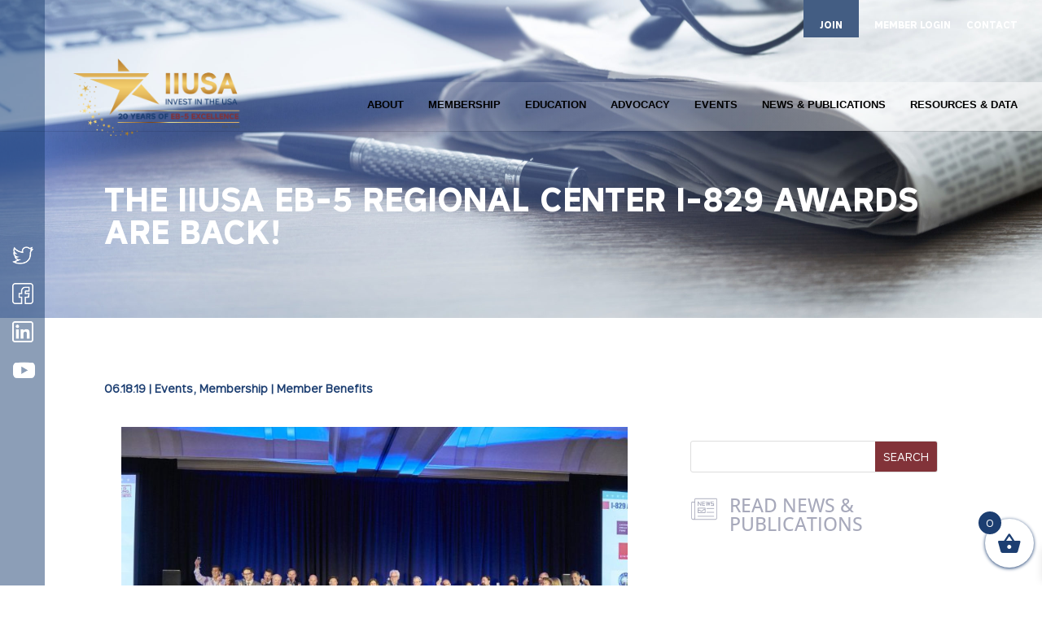

--- FILE ---
content_type: text/html; charset=utf-8
request_url: https://www.google.com/recaptcha/api2/anchor?ar=1&k=6LcC2RkaAAAAACsgOP1UTPOY0XVYTdZ_Svq_eihM&co=aHR0cHM6Ly9paXVzYS5vcmc6NDQz&hl=en&v=PoyoqOPhxBO7pBk68S4YbpHZ&size=invisible&anchor-ms=20000&execute-ms=30000&cb=pvohhlwnisnn
body_size: 48534
content:
<!DOCTYPE HTML><html dir="ltr" lang="en"><head><meta http-equiv="Content-Type" content="text/html; charset=UTF-8">
<meta http-equiv="X-UA-Compatible" content="IE=edge">
<title>reCAPTCHA</title>
<style type="text/css">
/* cyrillic-ext */
@font-face {
  font-family: 'Roboto';
  font-style: normal;
  font-weight: 400;
  font-stretch: 100%;
  src: url(//fonts.gstatic.com/s/roboto/v48/KFO7CnqEu92Fr1ME7kSn66aGLdTylUAMa3GUBHMdazTgWw.woff2) format('woff2');
  unicode-range: U+0460-052F, U+1C80-1C8A, U+20B4, U+2DE0-2DFF, U+A640-A69F, U+FE2E-FE2F;
}
/* cyrillic */
@font-face {
  font-family: 'Roboto';
  font-style: normal;
  font-weight: 400;
  font-stretch: 100%;
  src: url(//fonts.gstatic.com/s/roboto/v48/KFO7CnqEu92Fr1ME7kSn66aGLdTylUAMa3iUBHMdazTgWw.woff2) format('woff2');
  unicode-range: U+0301, U+0400-045F, U+0490-0491, U+04B0-04B1, U+2116;
}
/* greek-ext */
@font-face {
  font-family: 'Roboto';
  font-style: normal;
  font-weight: 400;
  font-stretch: 100%;
  src: url(//fonts.gstatic.com/s/roboto/v48/KFO7CnqEu92Fr1ME7kSn66aGLdTylUAMa3CUBHMdazTgWw.woff2) format('woff2');
  unicode-range: U+1F00-1FFF;
}
/* greek */
@font-face {
  font-family: 'Roboto';
  font-style: normal;
  font-weight: 400;
  font-stretch: 100%;
  src: url(//fonts.gstatic.com/s/roboto/v48/KFO7CnqEu92Fr1ME7kSn66aGLdTylUAMa3-UBHMdazTgWw.woff2) format('woff2');
  unicode-range: U+0370-0377, U+037A-037F, U+0384-038A, U+038C, U+038E-03A1, U+03A3-03FF;
}
/* math */
@font-face {
  font-family: 'Roboto';
  font-style: normal;
  font-weight: 400;
  font-stretch: 100%;
  src: url(//fonts.gstatic.com/s/roboto/v48/KFO7CnqEu92Fr1ME7kSn66aGLdTylUAMawCUBHMdazTgWw.woff2) format('woff2');
  unicode-range: U+0302-0303, U+0305, U+0307-0308, U+0310, U+0312, U+0315, U+031A, U+0326-0327, U+032C, U+032F-0330, U+0332-0333, U+0338, U+033A, U+0346, U+034D, U+0391-03A1, U+03A3-03A9, U+03B1-03C9, U+03D1, U+03D5-03D6, U+03F0-03F1, U+03F4-03F5, U+2016-2017, U+2034-2038, U+203C, U+2040, U+2043, U+2047, U+2050, U+2057, U+205F, U+2070-2071, U+2074-208E, U+2090-209C, U+20D0-20DC, U+20E1, U+20E5-20EF, U+2100-2112, U+2114-2115, U+2117-2121, U+2123-214F, U+2190, U+2192, U+2194-21AE, U+21B0-21E5, U+21F1-21F2, U+21F4-2211, U+2213-2214, U+2216-22FF, U+2308-230B, U+2310, U+2319, U+231C-2321, U+2336-237A, U+237C, U+2395, U+239B-23B7, U+23D0, U+23DC-23E1, U+2474-2475, U+25AF, U+25B3, U+25B7, U+25BD, U+25C1, U+25CA, U+25CC, U+25FB, U+266D-266F, U+27C0-27FF, U+2900-2AFF, U+2B0E-2B11, U+2B30-2B4C, U+2BFE, U+3030, U+FF5B, U+FF5D, U+1D400-1D7FF, U+1EE00-1EEFF;
}
/* symbols */
@font-face {
  font-family: 'Roboto';
  font-style: normal;
  font-weight: 400;
  font-stretch: 100%;
  src: url(//fonts.gstatic.com/s/roboto/v48/KFO7CnqEu92Fr1ME7kSn66aGLdTylUAMaxKUBHMdazTgWw.woff2) format('woff2');
  unicode-range: U+0001-000C, U+000E-001F, U+007F-009F, U+20DD-20E0, U+20E2-20E4, U+2150-218F, U+2190, U+2192, U+2194-2199, U+21AF, U+21E6-21F0, U+21F3, U+2218-2219, U+2299, U+22C4-22C6, U+2300-243F, U+2440-244A, U+2460-24FF, U+25A0-27BF, U+2800-28FF, U+2921-2922, U+2981, U+29BF, U+29EB, U+2B00-2BFF, U+4DC0-4DFF, U+FFF9-FFFB, U+10140-1018E, U+10190-1019C, U+101A0, U+101D0-101FD, U+102E0-102FB, U+10E60-10E7E, U+1D2C0-1D2D3, U+1D2E0-1D37F, U+1F000-1F0FF, U+1F100-1F1AD, U+1F1E6-1F1FF, U+1F30D-1F30F, U+1F315, U+1F31C, U+1F31E, U+1F320-1F32C, U+1F336, U+1F378, U+1F37D, U+1F382, U+1F393-1F39F, U+1F3A7-1F3A8, U+1F3AC-1F3AF, U+1F3C2, U+1F3C4-1F3C6, U+1F3CA-1F3CE, U+1F3D4-1F3E0, U+1F3ED, U+1F3F1-1F3F3, U+1F3F5-1F3F7, U+1F408, U+1F415, U+1F41F, U+1F426, U+1F43F, U+1F441-1F442, U+1F444, U+1F446-1F449, U+1F44C-1F44E, U+1F453, U+1F46A, U+1F47D, U+1F4A3, U+1F4B0, U+1F4B3, U+1F4B9, U+1F4BB, U+1F4BF, U+1F4C8-1F4CB, U+1F4D6, U+1F4DA, U+1F4DF, U+1F4E3-1F4E6, U+1F4EA-1F4ED, U+1F4F7, U+1F4F9-1F4FB, U+1F4FD-1F4FE, U+1F503, U+1F507-1F50B, U+1F50D, U+1F512-1F513, U+1F53E-1F54A, U+1F54F-1F5FA, U+1F610, U+1F650-1F67F, U+1F687, U+1F68D, U+1F691, U+1F694, U+1F698, U+1F6AD, U+1F6B2, U+1F6B9-1F6BA, U+1F6BC, U+1F6C6-1F6CF, U+1F6D3-1F6D7, U+1F6E0-1F6EA, U+1F6F0-1F6F3, U+1F6F7-1F6FC, U+1F700-1F7FF, U+1F800-1F80B, U+1F810-1F847, U+1F850-1F859, U+1F860-1F887, U+1F890-1F8AD, U+1F8B0-1F8BB, U+1F8C0-1F8C1, U+1F900-1F90B, U+1F93B, U+1F946, U+1F984, U+1F996, U+1F9E9, U+1FA00-1FA6F, U+1FA70-1FA7C, U+1FA80-1FA89, U+1FA8F-1FAC6, U+1FACE-1FADC, U+1FADF-1FAE9, U+1FAF0-1FAF8, U+1FB00-1FBFF;
}
/* vietnamese */
@font-face {
  font-family: 'Roboto';
  font-style: normal;
  font-weight: 400;
  font-stretch: 100%;
  src: url(//fonts.gstatic.com/s/roboto/v48/KFO7CnqEu92Fr1ME7kSn66aGLdTylUAMa3OUBHMdazTgWw.woff2) format('woff2');
  unicode-range: U+0102-0103, U+0110-0111, U+0128-0129, U+0168-0169, U+01A0-01A1, U+01AF-01B0, U+0300-0301, U+0303-0304, U+0308-0309, U+0323, U+0329, U+1EA0-1EF9, U+20AB;
}
/* latin-ext */
@font-face {
  font-family: 'Roboto';
  font-style: normal;
  font-weight: 400;
  font-stretch: 100%;
  src: url(//fonts.gstatic.com/s/roboto/v48/KFO7CnqEu92Fr1ME7kSn66aGLdTylUAMa3KUBHMdazTgWw.woff2) format('woff2');
  unicode-range: U+0100-02BA, U+02BD-02C5, U+02C7-02CC, U+02CE-02D7, U+02DD-02FF, U+0304, U+0308, U+0329, U+1D00-1DBF, U+1E00-1E9F, U+1EF2-1EFF, U+2020, U+20A0-20AB, U+20AD-20C0, U+2113, U+2C60-2C7F, U+A720-A7FF;
}
/* latin */
@font-face {
  font-family: 'Roboto';
  font-style: normal;
  font-weight: 400;
  font-stretch: 100%;
  src: url(//fonts.gstatic.com/s/roboto/v48/KFO7CnqEu92Fr1ME7kSn66aGLdTylUAMa3yUBHMdazQ.woff2) format('woff2');
  unicode-range: U+0000-00FF, U+0131, U+0152-0153, U+02BB-02BC, U+02C6, U+02DA, U+02DC, U+0304, U+0308, U+0329, U+2000-206F, U+20AC, U+2122, U+2191, U+2193, U+2212, U+2215, U+FEFF, U+FFFD;
}
/* cyrillic-ext */
@font-face {
  font-family: 'Roboto';
  font-style: normal;
  font-weight: 500;
  font-stretch: 100%;
  src: url(//fonts.gstatic.com/s/roboto/v48/KFO7CnqEu92Fr1ME7kSn66aGLdTylUAMa3GUBHMdazTgWw.woff2) format('woff2');
  unicode-range: U+0460-052F, U+1C80-1C8A, U+20B4, U+2DE0-2DFF, U+A640-A69F, U+FE2E-FE2F;
}
/* cyrillic */
@font-face {
  font-family: 'Roboto';
  font-style: normal;
  font-weight: 500;
  font-stretch: 100%;
  src: url(//fonts.gstatic.com/s/roboto/v48/KFO7CnqEu92Fr1ME7kSn66aGLdTylUAMa3iUBHMdazTgWw.woff2) format('woff2');
  unicode-range: U+0301, U+0400-045F, U+0490-0491, U+04B0-04B1, U+2116;
}
/* greek-ext */
@font-face {
  font-family: 'Roboto';
  font-style: normal;
  font-weight: 500;
  font-stretch: 100%;
  src: url(//fonts.gstatic.com/s/roboto/v48/KFO7CnqEu92Fr1ME7kSn66aGLdTylUAMa3CUBHMdazTgWw.woff2) format('woff2');
  unicode-range: U+1F00-1FFF;
}
/* greek */
@font-face {
  font-family: 'Roboto';
  font-style: normal;
  font-weight: 500;
  font-stretch: 100%;
  src: url(//fonts.gstatic.com/s/roboto/v48/KFO7CnqEu92Fr1ME7kSn66aGLdTylUAMa3-UBHMdazTgWw.woff2) format('woff2');
  unicode-range: U+0370-0377, U+037A-037F, U+0384-038A, U+038C, U+038E-03A1, U+03A3-03FF;
}
/* math */
@font-face {
  font-family: 'Roboto';
  font-style: normal;
  font-weight: 500;
  font-stretch: 100%;
  src: url(//fonts.gstatic.com/s/roboto/v48/KFO7CnqEu92Fr1ME7kSn66aGLdTylUAMawCUBHMdazTgWw.woff2) format('woff2');
  unicode-range: U+0302-0303, U+0305, U+0307-0308, U+0310, U+0312, U+0315, U+031A, U+0326-0327, U+032C, U+032F-0330, U+0332-0333, U+0338, U+033A, U+0346, U+034D, U+0391-03A1, U+03A3-03A9, U+03B1-03C9, U+03D1, U+03D5-03D6, U+03F0-03F1, U+03F4-03F5, U+2016-2017, U+2034-2038, U+203C, U+2040, U+2043, U+2047, U+2050, U+2057, U+205F, U+2070-2071, U+2074-208E, U+2090-209C, U+20D0-20DC, U+20E1, U+20E5-20EF, U+2100-2112, U+2114-2115, U+2117-2121, U+2123-214F, U+2190, U+2192, U+2194-21AE, U+21B0-21E5, U+21F1-21F2, U+21F4-2211, U+2213-2214, U+2216-22FF, U+2308-230B, U+2310, U+2319, U+231C-2321, U+2336-237A, U+237C, U+2395, U+239B-23B7, U+23D0, U+23DC-23E1, U+2474-2475, U+25AF, U+25B3, U+25B7, U+25BD, U+25C1, U+25CA, U+25CC, U+25FB, U+266D-266F, U+27C0-27FF, U+2900-2AFF, U+2B0E-2B11, U+2B30-2B4C, U+2BFE, U+3030, U+FF5B, U+FF5D, U+1D400-1D7FF, U+1EE00-1EEFF;
}
/* symbols */
@font-face {
  font-family: 'Roboto';
  font-style: normal;
  font-weight: 500;
  font-stretch: 100%;
  src: url(//fonts.gstatic.com/s/roboto/v48/KFO7CnqEu92Fr1ME7kSn66aGLdTylUAMaxKUBHMdazTgWw.woff2) format('woff2');
  unicode-range: U+0001-000C, U+000E-001F, U+007F-009F, U+20DD-20E0, U+20E2-20E4, U+2150-218F, U+2190, U+2192, U+2194-2199, U+21AF, U+21E6-21F0, U+21F3, U+2218-2219, U+2299, U+22C4-22C6, U+2300-243F, U+2440-244A, U+2460-24FF, U+25A0-27BF, U+2800-28FF, U+2921-2922, U+2981, U+29BF, U+29EB, U+2B00-2BFF, U+4DC0-4DFF, U+FFF9-FFFB, U+10140-1018E, U+10190-1019C, U+101A0, U+101D0-101FD, U+102E0-102FB, U+10E60-10E7E, U+1D2C0-1D2D3, U+1D2E0-1D37F, U+1F000-1F0FF, U+1F100-1F1AD, U+1F1E6-1F1FF, U+1F30D-1F30F, U+1F315, U+1F31C, U+1F31E, U+1F320-1F32C, U+1F336, U+1F378, U+1F37D, U+1F382, U+1F393-1F39F, U+1F3A7-1F3A8, U+1F3AC-1F3AF, U+1F3C2, U+1F3C4-1F3C6, U+1F3CA-1F3CE, U+1F3D4-1F3E0, U+1F3ED, U+1F3F1-1F3F3, U+1F3F5-1F3F7, U+1F408, U+1F415, U+1F41F, U+1F426, U+1F43F, U+1F441-1F442, U+1F444, U+1F446-1F449, U+1F44C-1F44E, U+1F453, U+1F46A, U+1F47D, U+1F4A3, U+1F4B0, U+1F4B3, U+1F4B9, U+1F4BB, U+1F4BF, U+1F4C8-1F4CB, U+1F4D6, U+1F4DA, U+1F4DF, U+1F4E3-1F4E6, U+1F4EA-1F4ED, U+1F4F7, U+1F4F9-1F4FB, U+1F4FD-1F4FE, U+1F503, U+1F507-1F50B, U+1F50D, U+1F512-1F513, U+1F53E-1F54A, U+1F54F-1F5FA, U+1F610, U+1F650-1F67F, U+1F687, U+1F68D, U+1F691, U+1F694, U+1F698, U+1F6AD, U+1F6B2, U+1F6B9-1F6BA, U+1F6BC, U+1F6C6-1F6CF, U+1F6D3-1F6D7, U+1F6E0-1F6EA, U+1F6F0-1F6F3, U+1F6F7-1F6FC, U+1F700-1F7FF, U+1F800-1F80B, U+1F810-1F847, U+1F850-1F859, U+1F860-1F887, U+1F890-1F8AD, U+1F8B0-1F8BB, U+1F8C0-1F8C1, U+1F900-1F90B, U+1F93B, U+1F946, U+1F984, U+1F996, U+1F9E9, U+1FA00-1FA6F, U+1FA70-1FA7C, U+1FA80-1FA89, U+1FA8F-1FAC6, U+1FACE-1FADC, U+1FADF-1FAE9, U+1FAF0-1FAF8, U+1FB00-1FBFF;
}
/* vietnamese */
@font-face {
  font-family: 'Roboto';
  font-style: normal;
  font-weight: 500;
  font-stretch: 100%;
  src: url(//fonts.gstatic.com/s/roboto/v48/KFO7CnqEu92Fr1ME7kSn66aGLdTylUAMa3OUBHMdazTgWw.woff2) format('woff2');
  unicode-range: U+0102-0103, U+0110-0111, U+0128-0129, U+0168-0169, U+01A0-01A1, U+01AF-01B0, U+0300-0301, U+0303-0304, U+0308-0309, U+0323, U+0329, U+1EA0-1EF9, U+20AB;
}
/* latin-ext */
@font-face {
  font-family: 'Roboto';
  font-style: normal;
  font-weight: 500;
  font-stretch: 100%;
  src: url(//fonts.gstatic.com/s/roboto/v48/KFO7CnqEu92Fr1ME7kSn66aGLdTylUAMa3KUBHMdazTgWw.woff2) format('woff2');
  unicode-range: U+0100-02BA, U+02BD-02C5, U+02C7-02CC, U+02CE-02D7, U+02DD-02FF, U+0304, U+0308, U+0329, U+1D00-1DBF, U+1E00-1E9F, U+1EF2-1EFF, U+2020, U+20A0-20AB, U+20AD-20C0, U+2113, U+2C60-2C7F, U+A720-A7FF;
}
/* latin */
@font-face {
  font-family: 'Roboto';
  font-style: normal;
  font-weight: 500;
  font-stretch: 100%;
  src: url(//fonts.gstatic.com/s/roboto/v48/KFO7CnqEu92Fr1ME7kSn66aGLdTylUAMa3yUBHMdazQ.woff2) format('woff2');
  unicode-range: U+0000-00FF, U+0131, U+0152-0153, U+02BB-02BC, U+02C6, U+02DA, U+02DC, U+0304, U+0308, U+0329, U+2000-206F, U+20AC, U+2122, U+2191, U+2193, U+2212, U+2215, U+FEFF, U+FFFD;
}
/* cyrillic-ext */
@font-face {
  font-family: 'Roboto';
  font-style: normal;
  font-weight: 900;
  font-stretch: 100%;
  src: url(//fonts.gstatic.com/s/roboto/v48/KFO7CnqEu92Fr1ME7kSn66aGLdTylUAMa3GUBHMdazTgWw.woff2) format('woff2');
  unicode-range: U+0460-052F, U+1C80-1C8A, U+20B4, U+2DE0-2DFF, U+A640-A69F, U+FE2E-FE2F;
}
/* cyrillic */
@font-face {
  font-family: 'Roboto';
  font-style: normal;
  font-weight: 900;
  font-stretch: 100%;
  src: url(//fonts.gstatic.com/s/roboto/v48/KFO7CnqEu92Fr1ME7kSn66aGLdTylUAMa3iUBHMdazTgWw.woff2) format('woff2');
  unicode-range: U+0301, U+0400-045F, U+0490-0491, U+04B0-04B1, U+2116;
}
/* greek-ext */
@font-face {
  font-family: 'Roboto';
  font-style: normal;
  font-weight: 900;
  font-stretch: 100%;
  src: url(//fonts.gstatic.com/s/roboto/v48/KFO7CnqEu92Fr1ME7kSn66aGLdTylUAMa3CUBHMdazTgWw.woff2) format('woff2');
  unicode-range: U+1F00-1FFF;
}
/* greek */
@font-face {
  font-family: 'Roboto';
  font-style: normal;
  font-weight: 900;
  font-stretch: 100%;
  src: url(//fonts.gstatic.com/s/roboto/v48/KFO7CnqEu92Fr1ME7kSn66aGLdTylUAMa3-UBHMdazTgWw.woff2) format('woff2');
  unicode-range: U+0370-0377, U+037A-037F, U+0384-038A, U+038C, U+038E-03A1, U+03A3-03FF;
}
/* math */
@font-face {
  font-family: 'Roboto';
  font-style: normal;
  font-weight: 900;
  font-stretch: 100%;
  src: url(//fonts.gstatic.com/s/roboto/v48/KFO7CnqEu92Fr1ME7kSn66aGLdTylUAMawCUBHMdazTgWw.woff2) format('woff2');
  unicode-range: U+0302-0303, U+0305, U+0307-0308, U+0310, U+0312, U+0315, U+031A, U+0326-0327, U+032C, U+032F-0330, U+0332-0333, U+0338, U+033A, U+0346, U+034D, U+0391-03A1, U+03A3-03A9, U+03B1-03C9, U+03D1, U+03D5-03D6, U+03F0-03F1, U+03F4-03F5, U+2016-2017, U+2034-2038, U+203C, U+2040, U+2043, U+2047, U+2050, U+2057, U+205F, U+2070-2071, U+2074-208E, U+2090-209C, U+20D0-20DC, U+20E1, U+20E5-20EF, U+2100-2112, U+2114-2115, U+2117-2121, U+2123-214F, U+2190, U+2192, U+2194-21AE, U+21B0-21E5, U+21F1-21F2, U+21F4-2211, U+2213-2214, U+2216-22FF, U+2308-230B, U+2310, U+2319, U+231C-2321, U+2336-237A, U+237C, U+2395, U+239B-23B7, U+23D0, U+23DC-23E1, U+2474-2475, U+25AF, U+25B3, U+25B7, U+25BD, U+25C1, U+25CA, U+25CC, U+25FB, U+266D-266F, U+27C0-27FF, U+2900-2AFF, U+2B0E-2B11, U+2B30-2B4C, U+2BFE, U+3030, U+FF5B, U+FF5D, U+1D400-1D7FF, U+1EE00-1EEFF;
}
/* symbols */
@font-face {
  font-family: 'Roboto';
  font-style: normal;
  font-weight: 900;
  font-stretch: 100%;
  src: url(//fonts.gstatic.com/s/roboto/v48/KFO7CnqEu92Fr1ME7kSn66aGLdTylUAMaxKUBHMdazTgWw.woff2) format('woff2');
  unicode-range: U+0001-000C, U+000E-001F, U+007F-009F, U+20DD-20E0, U+20E2-20E4, U+2150-218F, U+2190, U+2192, U+2194-2199, U+21AF, U+21E6-21F0, U+21F3, U+2218-2219, U+2299, U+22C4-22C6, U+2300-243F, U+2440-244A, U+2460-24FF, U+25A0-27BF, U+2800-28FF, U+2921-2922, U+2981, U+29BF, U+29EB, U+2B00-2BFF, U+4DC0-4DFF, U+FFF9-FFFB, U+10140-1018E, U+10190-1019C, U+101A0, U+101D0-101FD, U+102E0-102FB, U+10E60-10E7E, U+1D2C0-1D2D3, U+1D2E0-1D37F, U+1F000-1F0FF, U+1F100-1F1AD, U+1F1E6-1F1FF, U+1F30D-1F30F, U+1F315, U+1F31C, U+1F31E, U+1F320-1F32C, U+1F336, U+1F378, U+1F37D, U+1F382, U+1F393-1F39F, U+1F3A7-1F3A8, U+1F3AC-1F3AF, U+1F3C2, U+1F3C4-1F3C6, U+1F3CA-1F3CE, U+1F3D4-1F3E0, U+1F3ED, U+1F3F1-1F3F3, U+1F3F5-1F3F7, U+1F408, U+1F415, U+1F41F, U+1F426, U+1F43F, U+1F441-1F442, U+1F444, U+1F446-1F449, U+1F44C-1F44E, U+1F453, U+1F46A, U+1F47D, U+1F4A3, U+1F4B0, U+1F4B3, U+1F4B9, U+1F4BB, U+1F4BF, U+1F4C8-1F4CB, U+1F4D6, U+1F4DA, U+1F4DF, U+1F4E3-1F4E6, U+1F4EA-1F4ED, U+1F4F7, U+1F4F9-1F4FB, U+1F4FD-1F4FE, U+1F503, U+1F507-1F50B, U+1F50D, U+1F512-1F513, U+1F53E-1F54A, U+1F54F-1F5FA, U+1F610, U+1F650-1F67F, U+1F687, U+1F68D, U+1F691, U+1F694, U+1F698, U+1F6AD, U+1F6B2, U+1F6B9-1F6BA, U+1F6BC, U+1F6C6-1F6CF, U+1F6D3-1F6D7, U+1F6E0-1F6EA, U+1F6F0-1F6F3, U+1F6F7-1F6FC, U+1F700-1F7FF, U+1F800-1F80B, U+1F810-1F847, U+1F850-1F859, U+1F860-1F887, U+1F890-1F8AD, U+1F8B0-1F8BB, U+1F8C0-1F8C1, U+1F900-1F90B, U+1F93B, U+1F946, U+1F984, U+1F996, U+1F9E9, U+1FA00-1FA6F, U+1FA70-1FA7C, U+1FA80-1FA89, U+1FA8F-1FAC6, U+1FACE-1FADC, U+1FADF-1FAE9, U+1FAF0-1FAF8, U+1FB00-1FBFF;
}
/* vietnamese */
@font-face {
  font-family: 'Roboto';
  font-style: normal;
  font-weight: 900;
  font-stretch: 100%;
  src: url(//fonts.gstatic.com/s/roboto/v48/KFO7CnqEu92Fr1ME7kSn66aGLdTylUAMa3OUBHMdazTgWw.woff2) format('woff2');
  unicode-range: U+0102-0103, U+0110-0111, U+0128-0129, U+0168-0169, U+01A0-01A1, U+01AF-01B0, U+0300-0301, U+0303-0304, U+0308-0309, U+0323, U+0329, U+1EA0-1EF9, U+20AB;
}
/* latin-ext */
@font-face {
  font-family: 'Roboto';
  font-style: normal;
  font-weight: 900;
  font-stretch: 100%;
  src: url(//fonts.gstatic.com/s/roboto/v48/KFO7CnqEu92Fr1ME7kSn66aGLdTylUAMa3KUBHMdazTgWw.woff2) format('woff2');
  unicode-range: U+0100-02BA, U+02BD-02C5, U+02C7-02CC, U+02CE-02D7, U+02DD-02FF, U+0304, U+0308, U+0329, U+1D00-1DBF, U+1E00-1E9F, U+1EF2-1EFF, U+2020, U+20A0-20AB, U+20AD-20C0, U+2113, U+2C60-2C7F, U+A720-A7FF;
}
/* latin */
@font-face {
  font-family: 'Roboto';
  font-style: normal;
  font-weight: 900;
  font-stretch: 100%;
  src: url(//fonts.gstatic.com/s/roboto/v48/KFO7CnqEu92Fr1ME7kSn66aGLdTylUAMa3yUBHMdazQ.woff2) format('woff2');
  unicode-range: U+0000-00FF, U+0131, U+0152-0153, U+02BB-02BC, U+02C6, U+02DA, U+02DC, U+0304, U+0308, U+0329, U+2000-206F, U+20AC, U+2122, U+2191, U+2193, U+2212, U+2215, U+FEFF, U+FFFD;
}

</style>
<link rel="stylesheet" type="text/css" href="https://www.gstatic.com/recaptcha/releases/PoyoqOPhxBO7pBk68S4YbpHZ/styles__ltr.css">
<script nonce="KCY5lqb3yRTYG_VMln4CUA" type="text/javascript">window['__recaptcha_api'] = 'https://www.google.com/recaptcha/api2/';</script>
<script type="text/javascript" src="https://www.gstatic.com/recaptcha/releases/PoyoqOPhxBO7pBk68S4YbpHZ/recaptcha__en.js" nonce="KCY5lqb3yRTYG_VMln4CUA">
      
    </script></head>
<body><div id="rc-anchor-alert" class="rc-anchor-alert"></div>
<input type="hidden" id="recaptcha-token" value="[base64]">
<script type="text/javascript" nonce="KCY5lqb3yRTYG_VMln4CUA">
      recaptcha.anchor.Main.init("[\x22ainput\x22,[\x22bgdata\x22,\x22\x22,\[base64]/[base64]/[base64]/[base64]/[base64]/[base64]/KGcoTywyNTMsTy5PKSxVRyhPLEMpKTpnKE8sMjUzLEMpLE8pKSxsKSksTykpfSxieT1mdW5jdGlvbihDLE8sdSxsKXtmb3IobD0odT1SKEMpLDApO08+MDtPLS0pbD1sPDw4fFooQyk7ZyhDLHUsbCl9LFVHPWZ1bmN0aW9uKEMsTyl7Qy5pLmxlbmd0aD4xMDQ/[base64]/[base64]/[base64]/[base64]/[base64]/[base64]/[base64]\\u003d\x22,\[base64]\\u003d\\u003d\x22,\x22LwMkw4XCkBMvcjXChRY7wqzCjSIPKsKod8K9wqHDhFJFwqEyw5HCksKSwpLCvTczwqtLw6FDwojDpxRtw5QFCREGwqg8K8Ojw7jDpWMTw7syA8ONwpHCiMOUwp3CpWhDXmYHGi3Cn8KzQTnDqhFof8OiK8O/[base64]/[base64]/DjSI/w5IHCMK/wqQvwpkCMGHCqcK/w60nwpvDsjnCinlIBlHDjcOmNwoJwpc6wqF/fyTDjjbDnsKJw64Cw43Dn0wDw5E2woxhOGfCj8K9wqQYwokmwopKw59vw4J+wrshfB81wr/CjR3DucK/[base64]/JgYHw5FKw5o+worDnyMvRcOgw6XDjMKUwpDCuMKFBMKZHcO8K8OGQsKbHsKpw73CrsK0bMKue1VFwr3CkMKTIMK3b8OxThTDrxbCuMO1wpnDvsOVEBR7w4fDnMO5woNdw7vCicO6wrrDlMKFLnXCkETCuVvDj2rCm8KaG1bDvl4pZ8O+w6U5PcO3dMO7woUhw7/DlGXDqDMRw5HCq8KFw6YIXsKYFxIoPcKQIV7CkRTDuMOwUCo7eMKmaBwIwpIXW0LCiGcmBkbCicOSwoAvY1nCjnnCrXfDog0Xw4sKw7PCgMKIwojDq8KZw4vDiX/Ct8K+L2XCj8OLCcKhwqEeE8KvRsOSw5Qtw6w/dV3DvDzDvGcRc8KhL07CvT/[base64]/CkxdcZcOWesOfAgZTwrnDjR/DmcO+aMOdWsKlPcKNSsKSGsK3wrxWwop+IR7DrjMYNkLDsSrDoVIiwoEoPCFuWDM5NRHCqMKcZMOKNMKMw53DvTrCgCfDssKbwr7DhnNvw5HCgMO/wpUtH8KdTsODwojCpi7CgDXDhy0iYMKtSHfDvBdtO8K+w6wQw5ZHesK4Qgkww7zCtRBHRyo3w7PDhsK9JRnCtcO9wq3DvcO5w6ccLUllwr/CgsKyw7NPCcK1w4zDkcKcEcKdw7rCl8Kowo3CmW8IHMKXwrR9w5RyEsKrwqPCmcKgDADCssOhaQnCg8KFAzbCqMKewqXCgGfDkiPCgsOxwpJsw6/ClcOcOUfDuhDCiVDDqcObwoHDrzvDgmMsw6ASH8OSdMOUw53Dlj/DjTXDpRXDtB9dF3M1wpsgwqfCoAEdYMOnA8OIw6N1UQ0cwr5KflDDlQ/DkMOzw5zDo8K4woYqwpVaw7pfVMOHwoAUwoLDmcKrw6ctw67ClcKXfMO5WcOeLMOBHAwPwo8yw4B/EMO/[base64]/DpcOUw4XCqRbCuMOyUFLDtzPCmhTCnS9GEcK8TMK3YsKqUsK8w5l1E8Kpd098wqp0OcKcw7DDlQgIB3sif2cNwpfDjcOow55tU8ODOkw2YwIjZcK3ewhsCiEeAA4LwqIIb8OPw6oWwp/[base64]/[base64]/DgSZWSmzDpMKeAcO4w6/DpUp/w4MuwoIawpXDty01wrXDsMOmw5xawoHDo8Ktw64bScObwqbDkxciSsKxHMOkUAMww4dxVSXDncKOY8KXw6Q0a8KKQyfDjE3Dt8KVwo7CgsK4wpx1JcKfYMKewpHCsMK2w4Vuw5fDvjzDtsKHwq13ZB1hBBcHwofCo8K8e8OjdcOyCwjCpH/DtcK2w55WwpM4KsKvTQlYwr/CqMKOQndhSiLCjcKOBXnDhUhQYsOnOcKYfh07wp/Ds8OCwqvDii4DRsOcw6nCmMKIw6Vdwo9iwqVow6LCkMOsasK/CsO/w6NLw50YOsOsIVYfwovCl3k2wqPCsBBAw6zCl1zDgQoJwrTCj8KiwrBxZwXDgsOkwpkGKcOhU8Kew6Qvf8KZAWYAK3jDncONAMOVEMOZaFB7fsK8EsKGGRduLhPCt8OPwoVcHcO3BHNLGXB4wr/DsMOtVDjDm3bDtnTDugTCssKww5VuLMOUwq/CozTChcO3QgvDpEgJUwp9dcKlbcOjWTvDoiJfw7QFLgfDpcKpworCrcOJCTouw5nDmmZKfQnCp8KxwrHCr8Omw7/DjMOSw5/DjMO6wp9bTjHDqsKycXZ/A8Ocw79dw4bDkcKTwqHDh3bDtcKKworCkcK5woooXMKLCUvDscKmJcOxW8OIwq/DjBhTwp50woYkTcOFLB/DksOKw73CvmTDrsOAwp7ChMKvXBEtw67Cv8KVwqvCjFhaw6VEQsKow6UjDsO+wqRbwoRRfG56YAPDoxB6OWkXwr89woLDsMKyw5bChQcQw4hWwqYXLFkHwozDksKrWMOfQsK2LcKmaWI2wrF6w5zDsETDlSvCnTM/K8K/woN3BcOlwoB6w6TDrX7Dv34fw5bDt8KIw7zCtMO2JMOJwrfDrMKxwoByfsKVbTd1w5bChMOJwrDCrlAHG2Y+EsKqeGrCpsKleQvDi8KZw4TDusKHw6bCo8OtScO2w6DDvcOqacKtZ8KOwowsC1bCvT1MasK8wr7DoMKbccO/ccOhw4gVF0fCgxLDoQxfPCNOcwJZMVsHwo1Gw7lOwo/CosK5MsKDw6fColgzBS4+d8ONLhLDmcKIwrfDocKGUSDCjMOuLyXDusOdXSnDtQZ2w5nCsjcUw6nDkDxDfknDnsO7c0cIZilawr/DgERSJCk/[base64]/[base64]/DiMKzQ8O9AcOOGMKcw47Cq2PDkBPDt8KuWcKrwqJLwp7CmzZMcGjDgyzCoUx3fE9/[base64]/DmcK8wpDCgnvDhSDCqUfDisKheMK/VcOHV8OdwpfDvcOJDl3ChnJnwqA4wpZGw6/[base64]/[base64]/CksOdB0kIB8KBJsOHwoXCr3nCpcKKw7fCtMO/EcOwwrnDscKPOinCucK6KcOBwqMACh8pNsOOwpZaKcOzwqvClzLDiMKcZhTDiTbDjsOND8Kxw5LDscOxw400w6NYwrAmw5NSwqvDjXcVw6jCn8KfMn1zw65swqZqw69qw70hIsKMwoDCkxwGFsKBKMO/w5/DrcK2ZD7DvFTDmsO0Q8K4JQXDpcO6wrjDjMOyeyDDq08cwpULw63CpQZLwpozGAfDicOQX8Okw5/CjSsew7gQPxzCphnCohErMMO+BTLDuRXDpU/Dn8OwfcKKcRjDicOrCT4tScKIe1bCj8KHU8OHM8OjwqVOSQLDlcKwWsOMEsK/w7TDtsKPwr3DjU7CmFA5E8O1RUXDnMK+wosswqXCq8KSwonCkQomw5Y8w7nCo1TDvnhNBSUfSsKUw5fCisO2Q8OeOcOFDsOYMTt0aUdLJ8K7wrVzSSfDqcO/wpDCuXwAw4TCrU94IcKsXxzDqsKfw4HDpcOPWRg+LMKPcVvCqA0pw7LCosKNLsO1w4HDrxjCsUzDr3HDiS3CtsOywqDDnsKfw58hwo7Dl0/[base64]/CiA3DgAzDpMKLfMOiSynDqxUyCMOdGzgaw4vClsO1CxTDmcKMwoBYfHPCtsKRw5DDi8Knw59sWAvCsy/CucO2JB1IBMKCQ8KXw4rCjsKcRVQLwq8sw6DCocOLUcKaXcKDwqwMWi/Dt38ZT8OWw4lYw4nCr8OrUMKWwqTDsShNTDnCn8OHw4DCnwXDt8OHVMO9L8OoYzbDmcOuwoHCj8KUwpLDtcO4CwLDsilbwpk3N8KwOcO9FDzCgCwGShISwpLCiWIobjVhUMKtM8KCwoEew4dvPcOxeiLCjELDkMKWEm/DnDM6PMOew4bDsCvDkcO4wrlBQkPDlcOnw4DDlAMgwqfDugPDh8Ouw7rDqy3DikfChcKmw45zA8KTBcK2w6FnRFHCnlIea8O0w6kbwqbDiEjDtELDu8OXwrXDvmLCksKIw4DDg8KkS3RtCsKQwrbCqcOMaF7DnXvCm8KOQ1zCl8OhVMO4wpvDo3jDn8Oew6/CpUhcw44Dw5zCnsOWw67Co2NVIyzDsGTDjcKQCMKyYiNdMisOUsK5w5Rww6TCoCI8w7dfw4cQMkwmw6MiJ1jChz3DgUN4wqtbwqPCrsKhVcOgPSY8w6XDrsOKHSpCwoo0wqpMQTLDncOhw7stHMOKwrnDhGcDCcO9w6/[base64]/[base64]/CoRrCnsOKw5rCnwjCmMO0w5fDmsKEw61jw7MiIMOZFyXCp8K1wpzCj27ClMOBw7rDmgkPP8O9w5DDsBbDrVDClcKqAWfDpQbCjMO5XnLClnYbc8K5wojDjS0LUh7DsMKCw6IOCHUXwoTDjUTDqW5xEHE0w5PCtSUYXXxhbw/Cm3BFw4DDhHTCvS7Du8KcwpXDh1MewqRRKMObw57DosKQwqPDhUIXw5Vzw5bCgMK6PGwIwoLDvMKpwpjDhl/DkcOreiVWwplRd0stw7/Dijc2w4ADwolYVcK6agQAwrVaLcOJw4cVaMKEwrPDp8OGwqgow5rCq8KSQsOHw4/Dv8OgYMOKCMOUwocQw4LDt2JSCWnDlxQRK0fDn8Kbw5bCh8OLwprCtcKew5nDvgA9w6HDmcKZwqbDlT9qcMOecC1VACvDihrDuGvCl8K/V8O9bTsRDcOAw4BJXMKMMMOOwrMQA8Klw4bDq8Klwr8WR3cpc3Euwo7DnwIbPcK7WE7DpMOIbH7DsgLCrMOFw5E4w7PDr8OgwrACd8K0w6QGwp7CsFnCqMOdwoIsZMOEPEbDhsOIFy5LwrhoVG3DlMKdw7HDnMOIwq4RdMK/OwAlw7sEwqdrw5/DikMEM8OmwozDu8O9w63ClMKbwpDCtBISwqbClcOMw758LcKVwoRxw7fDjlXChcKhwrLCsSQ5w71Qw7rCnhLChsO/[base64]/[base64]/[base64]/[base64]/DvAAWZMKHKEEOw6DChTfCjsOxwpfCkg/DpBg/wppiwqnDpXtZwpXCkMKCwp/DlU3Dp2zDn2XCkFwyw5HCnFopEMKVXGLClcOaW8Khw4jCrjRSecOyO2bCh17CpB0aw4Nxw4bCry3ChVjDj0TDnVV3CMK3M8OefsK/fmzDgsKqwqxhwobCjsOuwr/Ch8Ktw4jCgsOhw6vDtsOxw5gNd092Sy3CgcKRGnxtwo8mwqQOwozCmjfChMOvI2DCt1TDnmDCgHA6TSfDtFFJMm1HwpMhw5RhbRPCscK3w4bDuMOiTU1Uw7UBPMKQw79OwoEFecO9w5PCohVnw5p3w7HCoSMpw6AswpHDgW/CjF3Dq8OiwrvCh8KvDcKqwovDtU15wq8Aw5g6wopBW8KGw6lwARR5PwbDjH/CuMObw6bDmA/[base64]/[base64]/CosODw4HDnXAwVX9cATNXw6EQwpY9w7BTX8OOwqI2wrkOwrDCq8OfOsK6XjB9ZR7DiMOXw5EtU8KVwoR2HcKHwrVgXsOoVsOecsOuMcKywr/[base64]/CpcOuw45wwoY6w4l2EwDCiG0BEMOJwrM+QG/DuMKYwoUhw7g+AsOwUcKvOlBqwpFNw6lUw7MJw5FEw5w+wrHDlcK6EsOrbsOuwoJldMKaWcKnwrJgwpnCm8OQw4vDr3/Cr8O+SCAkWsOowrrDo8OZCsOywrPCsB8zw6sJw61NwqPDoGjDm8OQcMO2RsKlbMOCAcOlJMODw77ClF/DkcK/w6fDo27CmkjDuDHCuS3Dl8OpwpVVEMOia8KuO8KBw5RJw6ZDwpwBw4lpw4Mzwos0HGZBD8Kawrsww53CrDwdHCohwr7CjWoYw4ENw7Irwr3Cs8Oqw7rCgiB4w6ooJcKwN8OzQcKqP8KHSVnCryRsXjt/[base64]/[base64]/YMOxVRp7w6LCtF7Cl8KDwrlawp/Cp8KVw4HDicKww5kkwpnChnt+w6DChcKPw4DCsMKpw6fDmB4rwqN0wo7DpMOzwovDsWvDj8Odw7liPyQlNHPDhFYUUz3Dth/DtyhjV8KbwqPDmk7CjF9IHMODw4MJJMOdGBjClMKuwqZXK8OMNyzCtMO7wr3DmsOVwo3CilLCo1McFFUnw6HDhsOjFcKTXX9cNsOBw49/w4HCk8OXwoXDgsKdwqrDhMK/NV/[base64]/fsOmRsObw5ERAEYAFXRWwrPCgMKffQwEQxDDpsK4wr1hw4nDhld3w4shBTEXfMO/[base64]/woDDqk3CucK3XTnCsUzCr3xfLcOlw4olw4/[base64]/X8KvIsO4w75NwqsmYcKHw4VOYE14f2wBw5E3JEnDvU5zw7rCvW/DgsOBZRPCrsOXwqvDnsOowos3wq12OzcnFS5EP8ONw4kAaBInwoBwUMKOwpPDp8OmcQrDrsK9w69aBQfCqBIRwpJ/wodqNMKYwrzCjgUNA8Opw4UywpjDsQDCiMOWOcOrHcO+L3rDkyTDv8Ozw5zCkywuW8OKw6jDkcO9VlfDvcOhwp0hwoXDmcOoMMOyw7nCjMKPwp3CrMOBw7zCpMOSWcO+w5rDjVc3F2HCuMKVw4rDjcKTISg/FcKPeV5fwpEGw6bDisO4w7fCrBHCi0AUw4ZXEcKUOcOEZsKHw50Qw5TColFrw54fw6jCgMKyw7QTw5JuwoDDjcKMch01wrJbEsK1HsOwfMO4GCvDijwMVMOgw5/DkMOjwrcBwp8IwqFhwoBowrg8XQfDkx5JfHrCisKaw4E8GcOAwpkPwq/CqwvCvCN5w4nCs8O+wpt7w5UUDsOCwpslJVVNQcKDaxLDlTbCk8OrwpBOwolow7HCvVfCpDMmdUwGGMOKw4vCo8OAwptCaEMCw7gYBijCmnwhKCIRw7NhwpQTAMKwY8KTET/Cm8KAR8OzA8K9UH7DqENPDEU8woFMw7EQP159Ml0EwrjCkcO9LcKTw6vDlsOmLcKywqjCtW8ZPMO9wpIywodKaX/[base64]/F8O5w57CsE7CtMKgWn8SwpxDHMOoPyMBQMKdNMO6w7bDhcK7w5LCkMOOIsKyfRBxw4jCjMKtw7ZCwpbDm0rCl8OpwrXCmVbCnRDCsQ8PwqTDrxZHw6fCsU/DkHhewrjDvGbDg8OSdW7CuMOmw61RTMKoJk44HMKCw4Rtw5XDv8Kfw63CozEfW8OUw5fClMKXwoN3wpQ2Q8OxUVXDvCjDvMKRwpfDgMKUwo1BwqbDjm/CuWPCpsKOw5loADAbKHHCmC3CjUfCgcO6wqfCl8OMKMOYQsOVwpQXIcKdwqFFw6tHw4NbwrBYNcONw7HCgjnCuMKEbmwAE8KawpXCpyJSwphdUMKNGMOKTxnCt0FmH2DCtSxhw6AKWcK/JcOJw4TDsWjCvR7DlsKmU8KxwoLCqELDtljCqmvCgRdCAsK+wrjChicvwr9dw4bCg2IDC1xuRzA7wqLCpxjDtMOZTU/[base64]/DnUh6w7pPC8Kjw4LDmcOQw4B6SMOPw7XDml7CnFQyRmY3w5p4AE3CmMK8w5lgAzFaXHAfwolkw6YcX8K2H2xCw6M3wrh0QwrCv8Omwrl+wofDmVFYHcOjd308T8K5woXCvcO5I8KfWsONRcK/wq4eNVINwq5LETLDjkLCm8Oiw7g9wp5pwpY0HA3Co8KvfVUYwrbDvsOBwp40wqrCiMOPw7ZJaAYbw5gEw7/Dt8Kza8OvwpcsMsKCw5oaesKbw6tLbRHCpAHDuDnCmMKaCMOuw4TDnG9Lw7MSwo4owrcZwq5xwp5sw6Y5wozDukPClCTCsEPCokJTw4hnA8Oow4U1BTZfBz0Cw4pow7Yhwq7Ct2xmd8K2UMKpU8ODw4DDhydkNMO8w7jCi8O4w6LDiMK4w5/CqSIDwpVvTVXCi8OLwrFPE8OtBTRGwqkjYMOdwpHCjH0EwqvCuDrCgMOZw7dJCznDl8Kdwoo7XWnDrcOLBcOqFMOAw5lOw4dgKDXDtcK/PcOiFsOCLWzDi3Mxw77Cl8OkF03CjWvDkSFVw7nDhzYTC8K9J8O/wrbDjVMGwr3ClFjDr0rDumvDmVXDoi/Dv8Klw4oAe8KXJkrDnh3Cl8OadcOgeX3Du3rCgHrDjC3CgMOEeSJpwpRtw5LDusOjw4TCu2PCgcOZw6TCg8OiWw/CpgrDj8K1JsKSXcOndMKLYMKvw4LDucKGw5NvOG3Cvz3Ch8OlZMKWwrrClMOBAH0NacOKw55qSwQswqJtKxDCpsOZYsOMwq0tKMKSw5guwozCjMKiw6HDicOLwp/CtMKMUXvCpiN+w7bDjBrCr2HCqcKUPMOkw5NYIcKxw65VcsOww4tzIkgOw4ppwr7CjsKhwrbDssO3XQ4NAMOuwr7Cl2fCk8OUasKpwrLCqcOTw6zCsjvDgsOqw44YfcOUBAA0G8OjIHHDi1wkecOLO8Kvwp5LMcOnwo/CoUQNZAlYw54RwpnCjsO1w5XDvcKoaAhIUcKuw4grwprCkVZkZcKmwoHCtMOiOipaDcO7w7dzwqvCq8K5Lm3CtETCosKew6F3w5jDmcODcMK0JEXDmsOfEGXCu8Owwp3CmcKpwppqw5XChsKEYMKhZMKHbT7DocObdsO3wrY/dgxsw5XDssO6GkEVH8O/[base64]/w67DggxAw77CnRHCpCnDisOyw6k8XhLCrcKUw7vCiTjDrMKBL8KAwqQaJsKbH3PCmMOXw4/DiF/[base64]/WcKGPcOTwo/DkcKIKgnCugwSIzjDhAbDqnfCo8KKesKMDWLDmyhvRMK3wrLDjcK9w5I4DVtJw5EySiXCoUZ0wooJw6taw7vCkFnDhcO5wrvDuWXDvV1CwoDDqsKAW8OpS0PDmcK+w61/wp3Ct3MTccK2H8KVwrMFw6oAwpMiGsKbaBUJwr/DgcKSw6TCtmHDt8KiwqQGw40yeUUuw70lKnoZW8K1wprChyHCqsKpKsOPwq5BwrbDpzxMwpnDiMKuwqQbGsKSa8OwwqVxw7PClsKnBMKhLSgxw4MywrPCu8OYP8OUwrXCrMKMwq7ChyYoOcK0w4YxKw5owr3Crz3CoCHCs8KbTV/[base64]/DnMOjwrfDhF92cE3Cu8KaFMKSwqpUQVVNw5tMD2/DgMOIw7HDmMOIaQTCnjvDv33CmMO8wpAYZQfDp8Omw59yw5zDi0YGLsKow68QDwLDrX1bwofCvcOfIMKxSMKVw6UAZ8Oyw6PDj8OUw7hkTsKUw4DCmyRfTMKhwpTDi1TDnsKgW39oU8KDMcKiw7d7B8Kvwqp9RFIQw54BwqMdw6/CpQfDrMKZGGsIwqgHw5Qnwr8Fw6t1AcKoR8KOEsODw4oCwo4+wqvDmD5xwpBbw47CsAfCoGcYBA1Ew61PHMKzwq/CgsK5wpjDj8KQw4sDw58xwpNKwpIiw5zCsAfCh8KQBMOtQm9YKMK2wrZMHMODPChwWsOgVxTCsyICwoRQbsK5d2/CozPDscKfD8OXwrzDvWTDjXLDhwtnbsOqwpLCoEZXZAfCmMOrHMK5w6Rqw4Ulw6DCkMKkSGE/L3dsPcKMd8KBLsOgdMKhYRl+URo1wrtfNcKaSMKhVsOTwrvDtMOrw7kpwoXCvjc9w5k9w6bCksKGYMK0HFw6w5zCtQcZJUFdQDE/w5hldcOow4zDkTLDmlbCil4oN8KbLsKOw6bDsMKBWRPDlsKod1PDuMO8O8OjDyYUGcOewonDrMKzw6XDvn7DqMOnKsKIw6fDq8K9SsKqIMKFw4t6Emsmw67Cm2LCpMOcYRbDkkzChWsww4fDsixMLsKDwoHCrWHCugtvw4U3woPClE/CgTDDoHTDiMKeIsOdw4EWcMOUfXjDhcOYw5nDkF4GGMKRwp/CuGnCsn5oAcK1VGTDjsKnej/CvRHDucOjCcOowpklFzjCtCHCrBVFw5DDomLDmMO4w7E3EDR6YQNHMBMDK8Oiw44pYnDDtMOLw5vDqMOgw63DiVbCvMKuw6jDrMONw7ICZi3DuXFYw6rDkcOPFcODw7rDr2PCq2cEwoIuwplra8OgwonCnMONUDR3PAXDgzUPwqrDosO/[base64]/CiU5WwqkYJcO/[base64]/CgzAmw4J7Y8KaCkbCjSVGX8OgHcKXBcKow6wxwp84TcOsw73CucObSUXDn8ONw5bCnsKaw5xZwq16XFMKw7vCuGUJLcKoVcKNfsOWw6cIWyPCl0onOmlFwr7CrsKww640EMKgKSFkPwAcQ8OeXEwYJsO0cMOUNWEAY8Okw5/CrsOWwobCncKXRSfDt8K5wrTCtzA7w5oHwoHDhjnDs3rCj8OKw7bCv1QvDXZdwrttPQ7DjlrCnHVGCVAvMsKQa8KNwqXCl08fETvCtcKkwpvDhAXDnMK/w67CkQZmw4VCdsOmFgJ2TsOtdcOUw43CiCPCn3YFB2vCtcKQOyF3d1tEw63DgsOTNsOkw5IDwpALHi5cOsKcG8KlwrPCrsKXEMKAwrALwo7DgCbDo8OWw7fDs0MMwqcaw6XDocKwAEQ2NMO+DcKhd8OkwrF2w4cuJwTDu3c5W8KswoAsw4HDiCvCuCzCrRvCocOlwo/Cu8OWXDwJWcOMw6jDrsOJw5HCiMOrNHvCqVbDkcOCZ8KCw5kgwrjCksOPw4R0w7JOXxEvw7nCn8O+O8KVw4toworDhmHCrBTCocOGw6jDosOCWcKHwpYxwp7CmcOVwqJJwpXDiAbDowjDrEIKwoDCg2/CrhY2V8OpYsKjw4FPw7HDlsOpCsKeMkJvVsOSw7nDusODw5HDssObw77Cq8Oza8KsbxfCtmLDs8KoworCmcOzw7bCsMKpCsKnw4gfUWFNLF7DscOaBsOOwrYvwqIEw6DCgMKtw6kSwpTDhMKYVsOnw5Vhw7FhHsO9UBbCgF7CnGNnw5bCucK1NAfCinc1Bm/[base64]/DlcO6PsKiw4PCkMKvwpRYfHdLwrbCsSjDmcKrwqzCgMO4PcKPwq3DrQJ0w43CvGMzwpjClVEZwq8HwpjDuXEsw64+w4LCicKdZBLDtWbCpQnCriU4w4/Di2/DgiLDsG/ClcKYw6fChAkzX8OLw4jDhCMMwobDnBzCuRnDtcOrQcKBPizCrsKJwrvDhljDmSVxwrZnwrDDgsKfKMK7AcOkS8OJw6t7w4t3w5oZwrs+w4TDiFbDmcKhwo/Dp8KTw4LDksOew55kHAfDniVvw4AIGMOiwpJeDMOzXwVXwqU3wr9zwqvDrUTDhS3Dpg7DpncwBgN/[base64]/CpsKRO1JGwrwPw6vCgkXDi1TDp07CvMOlRDDCnG80GHMow6g7w5/CjcOyIEpYw50dSFYifUgQHgjDgcKqwqzCqVvDqU0VLDFaw6/Dj3fDtB7CrMKGAUXDnMKHfF/CjsODNS8rNCpsBEo/[base64]/w4dCb1QWXsO2woZuwqIWdRdoMirDknjChmEtw4PDq2xtEyAmw5ZlwovDg8OsC8ONw7bCo8KvLcODG8Ocw48qw4DCim5gwqBcw6lyAMOjwpPCrcOPaQbCqMKVwp8EYcO6wrbCkMODKMOcwqh+VjPDimQ9w5fCjxnDlsO9NsKYFh58wr/[base64]/YsK7csKIdcKMw5gAHFgiOMOrTjLCm31rX8O4w6ZrKE1qwqnDvjfCqMKMXcKyw5rDrX3DsMOtw6/CunsOw4XCqk7Dt8K9w5IjT8KfGsOzw6DCl2J5UcOZw5I6F8KGw4FlwqtZChFdwqHCisODwpE2XMOWw4TCjiFGXcOcw6AtKcOuwrRUBcOkwrTCjm3ChsORTcOLdQXDlSYxw5jCoULDikgHw5NEeC1CdwZQw7gMQjxrw4rChyYPYsOmecOkAz99by/[base64]/w7/[base64]/Cm0VCTB5ow4BPETDCkMK/[base64]/[base64]/DuRlCWmPCpiDCgcKswqjDr8Ohw598d0PDqcKowrLDnWMXw7oLAMKqw5HDrjXCsCRmM8OUw5IxHHl3HsO+a8OGXQ7DoFDDmQAqw7rCulJGw4/DvyR4w7TDijQYCDo/UGzCisK/AgtXVcKLZzkPwoVQJB0mXUpJEGYIw7fDs8KPwr/[base64]/CtiM/wrZew7B9BnDCqMOIwp0NAWFUW8K/wppJU8Kow6pybltRR3HDnWcsBsOJwrtcw5HChEfCpcKAwq9NfMO7UVpQcFgmwofCv8OaA8KhwpLCnwdWFl7CgXpdwrRuw7HDlkRqekswwqfCgHhBS2RmPMOtIcKkw5xkwp/ChR7DhDYWw6nDvR10w7vCgl9HOMOXwrMBw5bDm8Oqwp/DscKMBsKpw5HDkWNcw4cJwoo/[base64]/CgnQjwpc+w6jCpcK5CcKGw6DDvMKFYMKFawRjw6AawpoGwoPCiwnCp8ORdDhNw6XCmsKBWztIw5XDjsOEwoM/wqPDvcOww7rDsU98a1zCnAIkwpTDnMKhOhLChcOOTcK4HcOkwrLDhBBuwobChE0qChvDjcOsKk1TcxdOwolaw75CCsKVUcK7dSZbNgvDr8KqJD9wwokTw6x0CsKRUV8CwqbDrSdtw5PCtWBSw6vCqsKITzRdUm9GJB47wq/Dq8O9wrBJwrLDixXDisKsJ8OHI1DDn8KlecKTwpbCtQbCr8ONfsKTbmDCgRzDr8OuJgvCuCHCucK1aMKqJXcxZVRnJ3HCksKvw4kqwrdSCBchw5fCv8KIw5TDh8K2w5jCqgU8JMOBEyzDsipZw6zCscOPSsODwpPDgw7DhcOSw7dSG8Omwq/DlcO/Tx4+U8KRw4nCpnEoY2Jawo/DlMKUwolLTyPCgcOsw6/CosKmw7bCoW48wqg6w5bDjk/Dq8OiOixTOHVGw4dcIcKZw61YRmnDlcODwo/DsEAFHsO1FsK3w7s5w6B6BsKTJ3HDhzMiWsOAw49VwpgcXmV5wpwLXFzCrTPDucKDw5pICsO5TUDDucOCw5XCu1TClcOew7DCn8OdfcOkLUPCosK7w6bCrhkdT0TDvGDCmxjDvMKgU3Z2RcKRM8OXMkMDAil3w5VoZyvDmmUsN3lrfMOjUT/DisOlwrnDjHc7IMKMFDzCuwnCg8K3M3YCwq1VKSLCvnYSwqjDiTDCicOTQ2HDtsKew7Q4GMKsHMOsejHCrCEAw5nDjBXCgcOiw5HDgsKKZ19lwoAOw6kTM8OGFMOvworCom11w7PDsWxyw5/Dnk/CoVojwosEZcOSFMKzwqE/DTLDlTACLcK9BC7CrMKWw41lwrpRw6kGwqLDpMKKw6rDgGTDiC93AcOQaV1/YEDDk0hRwobCqyLCq8OSPSciw48RIVt4w7HDkMO3LGTCqk4LW8Ozd8KBSMOyeMO6wrB2wqHCiygSITfDjXTDrFzCp2RSdcO8w7paKcOzYEMswrPDjMKjfXlPbcO0JcKAwo/[base64]/DsHcawqUJfcOGG8KIwqrCilkkWnbCoMKMLSVEwrdJwp4jw6kQcC0iwpANLXPCnifCowd7wobCpMKDwrJkw6XDisOcQnYpa8KfK8OlwodkEsOkw7RoVnccw73DmAkEfsKFQMK1IcKUwokIU8Ozw5jCmTVRECcmBcOZGsKcwqIrCVXCq0kCH8K+wpjDiF/[base64]/[base64]/aMKWw7d/[base64]/DuMKOY2RZH8OuIG7DvMOZcz3Cj8K7w5/[base64]/w7TDm8KJw7AEZsONA2rDiznDpsOfwoPDig/Cp0/DrMKow6vCvzPCui/DkVjCssKLwp3DicO6DMKMwqY6PMOga8KTG8OhI8Kpw4ARw70pw6/[base64]/w4d0w7vCnzbDuwDDjcK8Q1FewqPDscO4w4nDmFnChMK5VcOow4JHwqUiQzZxXMKOw4fDs8OIwqnChMKBKcOfVzPCmUJ3wrDCksOKJ8Kxw4Bgw5cFHsORw6whTmDCosOawpdtdcOFOW/[base64]/FcOJwrPClcOBS3wzwrwNMsOwWsKHw60BeQjChXMpw6XDisKAQ2pSLXfCssONEMO/[base64]/w7rDh8K8Jy4wWR/DhwPDqsK/B1MceMKJU8Ouw4fDosO6LsKQw7QnZcKXw6dvSMOPw6TDhSElw6LDvMKGEMOMwqBvw5Qkw67CocOIb8K9wp1aw53DnsO9JXfDjHhcw5vCpcOfawXDgwjDu8KITMOufy/DmMKxNMOvOgZNwosYDsO6V1cWw5oaeRkuwrg6wqYXMcOeDcOxw41kaQDDh2PCnho/[base64]/CvsO3O8K4w7E+M8Oswox5WUfCh8OGwpzCryfCm8KSb8KIw7vDiX3CtsKpwokgwp/DiB94TwoNQMObwqocwpfCi8K0K8OYwo7CucOgwqLCjMOadj8OIsOPEMK0LiMiKHfCrX14woVNC2nDnMKoDMOHVsKFw6crwrHCujZcw5/ClcK1TsOOAjvDm8K7wpVpdQDCssKtQkF3wrYqW8OHw6UTw6zCnhvCq1XCgQXDrsK1JMKewrvCt3vDlsKfwpPClExBP8OFPcKzw6DDt3PDm8KdOcKVw5HChsKbGHtQw4/[base64]/[base64]/RsKDAm0Dw4DCkkHDvRbDhcKEHcOnwrXDmW8EXFfCmDDDiVbCky8CVBLCg8Kswqsfw4zDvsKbdxPDuxV/KC7DqsODwp/DpRfDrMKGBi/DlcKRX0B3wpZpwpDCosOPXBnDsMK0PQ0wAsKvHT7CgwLDoMOCTEbCnAJpFMKzwq7Dm8KxcMKdwpvCvBVFwqBiwpVVDznCpsOvK8KNwptSIlRGGTtCAMKPAWJhfjnDoxdvBjRRwoXCvQnCosOBw5HDu8KOw55efwvCsMOBw5QxeWDDj8ONe0pEwpYtJ39/acKqwovCqsKUwoJ+wrMJHjnCtkIPKcKow7IHbcKsw4dDwp51MMONwqUHT1wfw7tmNcKrw4Z3w4zCrsKacg3Cp8OVGHgHw78Cwr4ccxvDr8OTHmXCqjU4OW8VQlBLwqlGbmfDrT3Dq8K/PRlpC8OvZsKMwqBxYyfDijXCiHcqwqkJa2DCm8O/[base64]/CscOgw5bDtAZgEMKLwp9fYS0QVRTCoF4OdcK9wrxhwp4GRHPCgnrCp0k1wo54w6TDmMOOw5/DssOYIwR/w4sZKcK4eAsZVCPDlW9jUBgNw4w8aQNpflY6QQFNQBtJw686KVnCrMO8fsO1wr/DrSzDuMOmO8OIIXc8wrLDo8KdZDEKwrosS8OHw67Cpy/DlcKSJBbDmMOKw6XDjsOXw7wiwrjCmsOEAypAwp/Ck2LDi17CkVIFVmc8TRsXwoHCkMOtwokDw6vCq8OkSFjDv8KaSRXCtQ3DlTDDoTtdw60uwrDDrBRww6fCohBXIHHCozQeaEvDsgc6w5jCscOuKsOMw5XCkMO/GcOvKsKLw79rw5ZlwqjCgzbDsgoQwoPCmTlCwqrClw/Dg8KzCcO9ZFdXGsO/OhQIwpnDosOtw5BYS8KKd27CtB/Cii/CksK7DxJ0UcOXw4zCqw/CncKiwrfDu0kQdWnCjsKjw43CpMO/[base64]\x22],null,[\x22conf\x22,null,\x226LcC2RkaAAAAACsgOP1UTPOY0XVYTdZ_Svq_eihM\x22,0,null,null,null,0,[21,125,63,73,95,87,41,43,42,83,102,105,109,121],[1017145,971],0,null,null,null,null,0,null,0,null,700,1,null,0,\[base64]/76lBhn6iwkZoQoZnOKMAhnM8xEZ\x22,0,0,null,null,1,null,0,1,null,null,null,0],\x22https://iiusa.org:443\x22,null,[3,1,1],null,null,null,1,3600,[\x22https://www.google.com/intl/en/policies/privacy/\x22,\x22https://www.google.com/intl/en/policies/terms/\x22],\x226USqp9pjHSVl0vZsjFPlBbEqPvsEwfjhZJvmeZ7Wb/g\\u003d\x22,1,0,null,1,1769108538588,0,0,[201,87],null,[212],\x22RC-51JSBHY0PzoyUQ\x22,null,null,null,null,null,\x220dAFcWeA7MNLeCvoVX1nig_HfWpEqCLx7ULN5jUIiV7_lbGmnmaCwi51gXm4UkcBf_PqbRnoxiqUYUltZqjATfuBDhyW2hAJwTfg\x22,1769191338522]");
    </script></body></html>